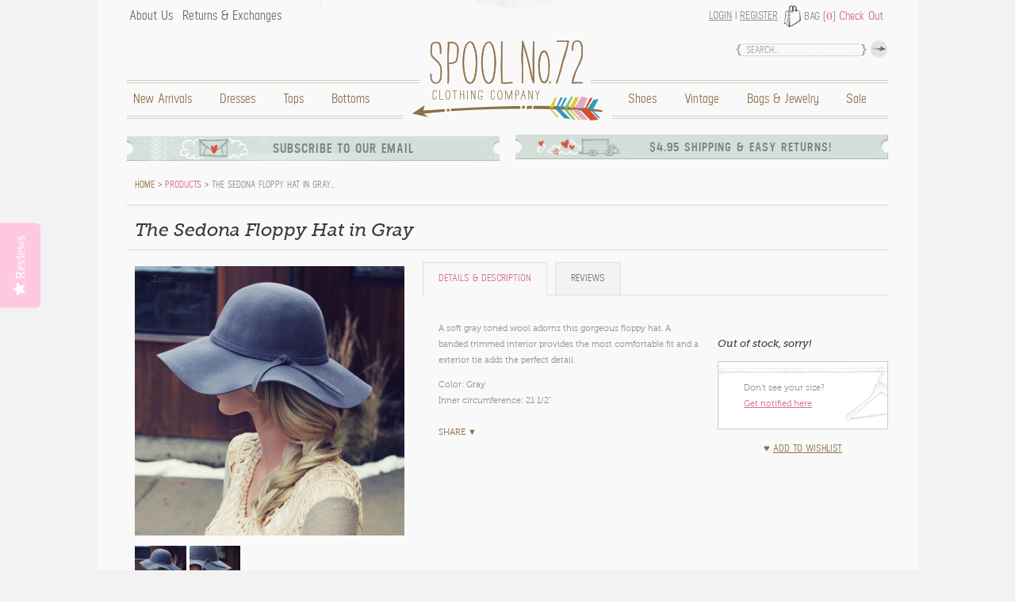

--- FILE ---
content_type: text/css
request_url: https://spool72.com/cdn/shop/t/4/assets/spool72.styles.scss.css?v=10599204934133030641761071246
body_size: 9781
content:
@charset "UTF-8";@import"//hello.myfonts.net/count/264d41";@import"//hello.myfonts.net/count/265497";@import"//hello.myfonts.net/count/2654e3";@font-face{font-family:SusaRegular;src:url(264D41_0_0.eot);src:url(264D41_0_0.eot?#iefix) format("embedded-opentype"),url(264D41_0_0.woff) format("woff"),url(264D41_0_0.ttf) format("truetype")}@font-face{font-family:Neusa-Medium;src:url(264D41_1_0.eot);src:url(264D41_1_0.eot?#iefix) format("embedded-opentype"),url(264D41_1_0.woff) format("woff"),url(264D41_1_0.ttf) format("truetype")}@font-face{font-family:Neusa-SemiBold;src:url(2654E3_0_0.eot);src:url(2654E3_0_0.eot?#iefix) format("embedded-opentype"),url(2654E3_0_0.woff) format("woff"),url(2654E3_0_0.ttf) format("truetype")}@font-face{font-family:Neusa-Bold;src:url(265497_0_0.eot);src:url(265497_0_0.eot?#iefix) format("embedded-opentype"),url(265497_0_0.woff) format("woff"),url(265497_0_0.ttf) format("truetype")}@font-face{font-family:SSSocialRegular;src:url(ss-social-regular.eot);src:url(ss-social-regular.eot?#iefix) format("embedded-opentype"),url(ss-social-regular.woff) format("woff"),url(ss-social-regular.ttf) format("truetype"),url(ss-social-regular.svg#SSSocialRegular) format("svg");font-weight:400;font-style:normal}html:hover [class^=ss-]{-ms-zoom:1}.ss-icon,.ss-icon.ss-social-regular,[class^=ss-]:before,[class*=" ss-"]:before,[class^=ss-].ss-social-regular:before,[class*=" ss-"].ss-social-regular:before,[class^=ss-].right:after,[class*=" ss-"].right:after,[class^=ss-].ss-social-regular.right:after,[class*=" ss-"].ss-social-regular.right:after{font-family:SSSocialRegular;font-style:normal;font-weight:400;text-decoration:none;text-rendering:optimizeLegibility;white-space:nowrap;-moz-font-feature-settings:"liga=1";-moz-font-feature-settings:"liga";-ms-font-feature-settings:"liga" 1;-o-font-feature-settings:"liga";font-feature-settings:"liga";-webkit-font-smoothing:antialiased}[class^=ss-].right:before,[class*=" ss-"].right:before{display:none;content:""}.ss-facebook:before,.ss-facebook.right:after{content:"\f610"}.ss-twitter:before,.ss-twitter.right:after{content:"\f611"}.ss-linkedin:before,.ss-linkedin.right:after{content:"\f612"}.ss-googleplus:before,.ss-googleplus.right:after{content:"\f613"}.ss-appdotnet:before,.ss-appdotnet.right:after{content:"\f614"}.ss-zerply:before,.ss-zerply.right:after{content:"\f615"}.ss-reddit:before,.ss-reddit.right:after{content:"\f616"}.ss-steam:before,.ss-steam.right:after{content:"\f617"}.ss-tumblr:before,.ss-tumblr.right:after{content:"\f620"}.ss-wordpress:before,.ss-wordpress.right:after{content:"\f621"}.ss-blogger:before,.ss-blogger.right:after{content:"\f622"}.ss-posterous:before,.ss-posterous.right:after{content:"\f623"}.ss-quora:before,.ss-quora.right:after{content:"\f624"}.ss-youtube:before,.ss-youtube.right:after{content:"\f630"}.ss-vimeo:before,.ss-vimeo.right:after{content:"\f631"}.ss-vine:before,.ss-vine.right:after{content:"\f633"}.ss-letterboxd:before,.ss-letterboxd.right:after{content:"\f632"}.ss-flickr:before,.ss-flickr.right:after{content:"\f640"}.ss-instagram:before,.ss-instagram.right:after{content:"\f641"}.ss-500px:before,.ss-500px.right:after{content:"\f642"}.ss-etsy:before,.ss-etsy.right:after{content:"\f682"}.ss-pinterest:before,.ss-pinterest.right:after{content:"\f650"}.ss-svpply:before,.ss-svpply.right:after{content:"\f651"}.ss-readmill:before,.ss-readmill.right:after{content:"\f652"}.ss-dropbox:before,.ss-dropbox.right:after{content:"\f653"}.ss-pinboard:before,.ss-pinboard.right:after{content:"\f654"}.ss-delicious:before,.ss-delicious.right:after{content:"\f655"}.ss-dribbble:before,.ss-dribbble.right:after{content:"\f660"}.ss-behance:before,.ss-behance.right:after{content:"\f661"}.ss-github:before,.ss-github.right:after{content:"\f670"}.ss-octocat:before,.ss-octocat.right:after{content:"\f671"}.ss-stackoverflow:before,.ss-stackoverflow.right:after{content:"\f672"}.ss-paypal:before,.ss-paypal.right:after{content:"\f680"}.ss-kickstarter:before,.ss-kickstarter.right:after{content:"\f681"}.ss-foursquare:before,.ss-foursquare.right:after{content:"\f690"}.ss-yelp:before,.ss-yelp.right:after{content:"\f691"}.ss-skype:before,.ss-skype.right:after{content:"\f6a0"}.ss-rdio:before,.ss-rdio.right:after{content:"\f6b0"}.ss-spotify:before,.ss-spotify.right:after{content:"\f6b1"}.ss-lastfm:before,.ss-lastfm.right:after{content:"\f6b2"}.ss-soundcloud:before,.ss-soundcloud.right:after{content:"\f6b3"}.ss-link:before,.ss-link.right:after{content:"\f517"}.ss-phone:before,.ss-phone.right:after{content:"\f4de"}.ss-mail:before,.ss-mail.right:after{content:"\2709"}.ss-like:before,.ss-like.right:after{content:"\f44d"}.ss-rss:before,.ss-rss.right:after{content:"\e310"}.ss-share:before,.ss-share.right:after{content:"\f601"}.ss-apple:before,.ss-apple.right:after{content:"\f8ff"}.ss-microsoft:before,.ss-microsoft.right:after{content:"\f6f1"}.ss-windows:before,.ss-windows.right:after{content:"\f6f2"}.ss-android:before,.ss-android.right:after{content:"\f6f3"}.ss-blackberry:before,.ss-blackberry.right:after{content:"\f6f4"}.ss-fivehundredpx:before,.ss-fivehundredpx.right:after{content:"\f642"}article,aside,details,figcaption,figure,footer,header,hgroup,nav,section{display:block}audio[controls],canvas,video{display:inline-block;*display: inline;*zoom: 1}html{font-size:100%;overflow-y:scroll;-webkit-tap-highlight-color:rgba(0,0,0,0);-webkit-text-size-adjust:100%;-ms-text-size-adjust:100%}body{margin:0;font-size:11px;line-height:1.818182}body,button,input,select,textarea{font-family:"Museo W01 300",Helvetica Neue,Helvetica,Arial,sans-serif;color:#8f908f}::-moz-selection{background:#df6cc3;color:#fff;text-shadow:none}::selection{background:#df6cc3;color:#fff;text-shadow:none}a{color:#8d7047}a:hover{color:#d46c98}a:focus{outline:thin dotted}a:hover,a:active{outline:0}abbr[title]{border-bottom:1px dotted}b,strong{font-weight:400;font-family:"Museo Slab W01 500","Museo W01 300",Helvetica Neue,Helvetica,Arial,sans-serif}blockquote{margin:1em 40px}dfn{font-style:italic}hr{display:block;height:1px;border:0;border-top:1px solid #ccc;margin:1em 0;padding:0}ins{background:#ff9;color:#000;text-decoration:none}mark{background:#ff0;color:#000;font-style:italic;font-weight:700}pre,code,kbd,samp{font-family:monospace,monospace;_font-family:"courier new",monospace;font-size:1em}pre{white-space:pre;white-space:pre-wrap;word-wrap:break-word}q{quotes:none}q:before,q:after{content:"";content:none}small{font-size:85%}sub,sup{font-size:75%;line-height:0;position:relative;vertical-align:baseline}sup{top:-.5em}sub{bottom:-.25em}ul,ol,dl{margin:0;padding:0;list-style:none}ul li,ol li{list-style:none}dd,dt{margin:0;padding:0}img{border:0;-ms-interpolation-mode:bicubic;vertical-align:bottom}svg:not(:root){overflow:hidden}figure{margin:0}form{margin:0}fieldset{border:0;margin:0;padding:0}legend{border:0;*margin-left: -7px;padding:0}label{cursor:pointer;font-weight:400}button,input,select,textarea{font-size:100%;margin:0;vertical-align:baseline;*vertical-align: middle}button,input{line-height:normal;*overflow: visible}button,input[type=button],input[type=reset],input[type=submit]{cursor:pointer;-webkit-appearance:button}input[type=checkbox],input[type=radio]{box-sizing:border-box}input[type=search]{-moz-box-sizing:content-box;-webkit-box-sizing:content-box;box-sizing:content-box}button::-moz-focus-inner,input::-moz-focus-inner{border:0;padding:0}textarea{overflow:auto;vertical-align:top}input:invalid,textarea:invalid{background-color:#f0dddd;text-transform:uppercase;font-size:12px}::-webkit-input-placeholder{color:#a2a2a2;text-transform:uppercase;font-size:12px}:-moz-placeholder{color:#a2a2a2;text-transform:uppercase;font-size:12px}::-moz-placeholder{color:#a2a2a2;text-transform:uppercase;font-size:12px}:-ms-input-placeholder{color:#a2a2a2;text-transform:uppercase;font-size:12px}table{text-align:center;width:100%;border:1px solid #e9e9e9;font-size:1.18182em;line-height:1.53846em;background:#f9f9f9;border-collapse:collapse;border-spacing:0}th,td{padding:.5em}th{border:1px solid #e9e9e9;background:#eff3f4;font-family:Neusa-Medium,Helvetica Neue,Helvetica,Arial,sans-serif;text-transform:uppercase;font-weight:400}td{border:1px solid #e9e9e9;background:#fff}tbody th{text-align:right}html,body{height:100%;background:#f2f2f2;width:100%;min-width:320px;text-align:center}.wrapper,.container{background:#f9f9f9;width:90%;max-width:960px;padding:0 3%;margin:0 auto}.wrapper{min-height:100%;height:auto!important;margin:0 auto -296px;background:#f9f9f9 url(//spool72.com/cdn/shop/t/4/assets/bg_top-texture.png?v=27299894653020191791465281792) top center no-repeat;background-size:472px auto}footer,.push{height:510px}nav li,footer li{font-family:Neusa-Medium,Helvetica Neue,Helvetica,Arial,sans-serif;text-transform:uppercase;font-size:1.272727em;line-height:1.428571em;padding:.357143em 5px;display:inline-block;*display: inline;zoom:1}nav .menu a,footer .menu a{display:block;padding:.357143em 5px;text-decoration:none;color:#8d7047}footer .menu li{display:block}nav{margin-top:38px}nav p{margin:0;padding:2em 0 0;text-align:center}nav p a{margin:0 auto}nav .menu{display:none;background:#000000d9;height:100%;left:0;margin-top:38px;padding-top:6.3em;padding-bottom:2em;position:absolute;text-align:center;top:0;width:100%;z-index:99}nav .menu li{display:block;left:0;padding:0 0 0 80px;position:relative;text-align:left;top:0;width:auto}nav .menu a{background:#e1abc3;color:#fff;font-size:1.2em;padding:.5em 1.25em;text-decoration:none;text-transform:capitalize}#link_to_main{height:38px;left:0;padding:0;position:absolute}#link_to_main a{display:block;width:80px;height:100%;background:url(//spool72.com/cdn/shop/t/4/assets/bg_nav-burger.png?v=75394490874990661681465281792) no-repeat scroll center center/25px auto}.link_to_home{background:url(//spool72.com/cdn/shop/t/4/assets/spool72.png?v=126997223243756514691465281810) no-repeat 0 0!important;padding:0!important;display:block;width:274px;height:101px}.utility{background:#d6a2b8;position:absolute;top:0;left:0;width:100%;z-index:999}.account{color:#fff;display:none;left:0;line-height:1.2em;overflow:hidden;padding-bottom:0;padding-left:80px;padding-top:0;position:absolute;right:0;text-align:left;top:38px;z-index:99999}.account span{display:none}.account a{background:#d298b1;border-bottom:1px solid #e1abc3;color:#fadbe9;display:block;font-size:1.2em;padding:.53em 1.25em;text-decoration:none;text-transform:none;width:100%}.cart{background:url(//spool72.com/cdn/shop/t/4/assets/bg_bag-mobile.png?v=5074690305996157941465281792) no-repeat right center;background-size:26px 25px;color:transparent;float:right;margin-right:20px;overflow:hidden;padding-right:1.5em;line-height:2em}.cart a{text-decoration:none;text-transform:none}.cart a:hover{color:#fff}.cart>*{float:right}.check-out{font-family:"BodoniTwelveITCW01-Book 731162"}.count{font-family:"Museo Slab W01 500";background:#d84022;border-radius:50%;color:#fff;display:inline-block;height:2em;line-height:2em;text-decoration:none;width:2em}.check-out{padding:0 1em;color:#fff;text-decoration:none}.search-form,.search-form input[type=text],.email-form,.email-form input[type=email]{-moz-box-sizing:border-box;-webkit-box-sizing:border-box;box-sizing:border-box}.search-form,.email-form{line-height:16px;width:100%;position:relative;padding:0 36px 0 9px;background:url(//spool72.com/cdn/shop/t/4/assets/bg_input.png?v=50478745300805827711463098341) no-repeat top left;margin-top:1.818182em}.search-form{display:none;background:#fff;height:38px;left:80px;margin-top:0;padding-left:2em;position:absolute;z-index:999;right:0;text-align:left;top:0;width:auto}.email-form{margin-top:0}.email-sign-up{margin-left:.5em}.email-sign-up label,.namechanger label{font-family:Neusa-Medium,Helvetica Neue,Helvetica,Arial,sans-serif;text-transform:uppercase;cursor:pointer;display:block;font-size:13px;font-weight:400;margin-bottom:-7px;padding:0 2.5em 0 4px;background-color:transparent!important}.email-form input[type=email],#wishlistname{text-transform:none;color:#5690c9;font-size:14px;font-family:Neusa-Medium,Helvetica Neue,Helvetica,Arial,sans-serif;width:100%;height:16px;line-height:16px;margin:5px 0;padding:0 0 0 4px;border:1px dotted #a5b7b7;border-width:1px 0;background:transparent}#search-submit,.email-form input[type=image]{position:absolute;top:0;right:0;z-index:1}#search-field{font-size:16px;height:38px;line-height:38px;margin:0;padding:0 0 0 30px;text-transform:none;width:100%;border:0 none}#search-submit{left:2em;margin-top:-8px;right:auto;top:50%;width:16px}.content>.email-sign-up{padding-bottom:10%}.content>.email-sign-up h2,.content>.email-sign-up label{text-transform:none;color:#000;font-family:Georgia,serif;font-style:italic}.content>.email-sign-up label{color:#319abb}.mailchimp-embed-form{position:relative}.mailchimp-embed-form .email-form+div{background:#f9f9f9;font-size:10px;left:0;line-height:14px;padding:1em 0;position:absolute;text-align:left;text-transform:none;top:0;z-index:1}.ad-blocks .mailchimp-embed-form .email-form+div{background:#fff;padding:0}h1,h2,h3,h4,h5,h6,dt{font-family:MuseoSlabW01-500Italic,Helvetica Neue,Helvetica,Arial,sans-serif;font-weight:400;color:#3c3c3c}h1{font-size:2.090909em;line-height:.869565em;margin:.434783em 0 0;padding:0 0 .652173em;border-bottom:1px solid #ddd}h2{font-size:1.272727em;line-height:1.428571em}header>a{display:block}#front-boxes{margin:1.818182em 0 3.636364em}#front-boxes figure{background:#fff;overflow:hidden;position:relative;box-shadow:0 0 2px #00000040;margin-bottom:1.818182em}#front-boxes figure>a{text-decoration:none;display:block;overflow:hidden}#front-boxes img{width:100%}#front-boxes #three.three-up{margin-right:0}#front-boxes figcaption a{text-transform:uppercase;letter-spacing:1px;text-decoration:none;color:#b79a20;font-family:Neusa-Medium,Helvetica Neue,Helvetica,Arial,sans-serif;display:block;opacity:0;padding-bottom:0;text-align:center;background:url(//spool72.com/cdn/shop/t/4/assets/bg_dots.png?v=56149081411613040871463098338) no-repeat center 14px}#front-boxes figcaption a:after{content:url(//spool72.com/cdn/shop/t/4/assets/call-to-action.png?v=143053778189720962171465281796);padding-left:5px}.flex-caption,#front-boxes figcaption{-webkit-transition:all .3s ease-out;-moz-transition:all .3s ease-out;-o-transition:all .3s ease-out;transition:all .3s ease-out}#front-boxes figcaption a{padding-top:.769231em;display:block;-webkit-transition:all .3s cubic-bezier(1,0,0,1);-moz-transition:all .3s cubic-bezier(1,0,0,1);-ms-transition:all .3s cubic-bezier(1,0,0,1);-o-transition:all .3s cubic-bezier(1,0,0,1);transition:all .3s cubic-bezier(1,0,0,1)}.flex-caption,#front-boxes figcaption{text-shadow:1px 1px 1px rgba(255,255,255,.5);font-family:MuseoSlabW01-300Italic,Helvetica Neue,Helvetica,Arial,sans-serif;color:#6f7d8e;margin:0;width:96%;padding:.769231em 2%;position:absolute;display:block;left:0;bottom:-50px;background:#fff;background:#ffffffbf;text-align:left;font-size:1.181818em;line-height:1.538462em}#front-boxes figcaption{padding-top:0}.flex-caption{padding:0 2%;font-size:1em}.flex-caption a{text-shadow:none;padding:0 45px;background:url(//spool72.com/cdn/shop/t/4/assets/call-to-action.png?v=143053778189720962171465281796) no-repeat right center;text-transform:uppercase;text-decoration:none;text-align:right;position:absolute;top:0;left:0;right:2%;font-family:Neusa-Medium,Helvetica Neue,Helvetica,Arial,sans-serif;color:#8d7047;font-size:1.076923em;line-height:1.428571em}.flex-caption a:hover{color:#b29875}.flexslider .flex-caption{opacity:1;bottom:0}#front-boxes figcaption,#front-boxes a,#front-boxes figcaption a{opacity:1;bottom:0}#stream{position:relative;background:#fff;padding:5px}#stream .insta-tape{position:absolute;top:0;left:0;width:100%}#stream .insta-tape .left{background:transparent url(//spool72.com/cdn/shop/t/4/assets/bg_instafeed-left.png?v=114838671005575386281465281792) no-repeat scroll 0 0;background-size:136px 42px;left:-2px;position:absolute;top:-6px;width:136px;height:42px}#stream .insta-tape .right{background:transparent url(//spool72.com/cdn/shop/t/4/assets/bg_instafeed-right.png?v=162436317829666411321465281792) no-repeat scroll 0 0;background-size:149px 42px;position:absolute;right:-15px;top:-7px;width:149px;height:42px}#stream .frame{display:block;border:3px solid #b2e3e7;padding:.5em 1%;text-align:center}#stream h2{display:inline-block;font-family:"Museo W01 300";font-size:1.5em;margin:1.5em 0 0}#stream h2 span{display:block;text-decoration:none;padding:.125em .675em;color:#746369}#stream h2 a{color:#746369;text-decoration:none}#stream li{margin:0 5px}.flex-viewport{margin:1.5em 0}.instagraphic{width:100%}footer.container{background:#f9f9f9 url(//spool72.com/cdn/shop/t/4/assets/bg_footer-centered.png?v=86796454967121612761465281792) no-repeat bottom center}footer .menu{text-align:center;padding-bottom:50px}footer .menu a:hover{color:#b29875}.social-links{border-top:1px solid #d6cbbd;padding:1.818182em 0}.social-links li{padding:0}.social-links li>a{background:url(//spool72.com/cdn/shop/t/4/assets/bg_social.png?v=173698299065128282501465281915) no-repeat 0 0;color:#f9f9f9;display:inline-block;font-size:14px;height:35px;line-height:40px;padding:0;text-align:center;text-decoration:none;width:35px;text-shadow:0 0 5px rgba(255,255,255,.75)}.social-links li.instagram a{background-position:-38px 0}.social-links li.pinterest a{background-position:-77px 0}.social-links li.tumblr a{background-position:-112px 0}.social-links li.twitter a{background-position:-150px 0}.social-links li a:hover{text-shadow:1px 1px 1px rgba(0,0,0,.1)}.ad-blocks{margin-top:1.818182em}.ad-blocks dl{position:relative;width:49%;float:left;margin:0 1% 0 0}.ad-blocks dt{font-size:12px;line-height:1.4em;letter-spacing:1px;text-transform:uppercase;font-family:Neusa-SemiBold,Helvetica Neue,Helvetica,Arial,sans-serif}.ad-blocks dt a{text-decoration:none;display:block;padding:3% 18% 25%;color:#788680;text-shadow:1px 1px 1px rgba(255,255,255,.15)}.no-touch .ad-blocks dt a:hover{color:#fff;text-shadow:none}.ad-blocks dd{z-index:9;border:1px solid #D8DDDA;box-shadow:0 2px 3px #00000026;text-align:left;display:none;width:204%;padding:3% 6% 3% 100%;-moz-box-sizing:border-box;-webkit-box-sizing:border-box;box-sizing:border-box}.ad-blocks dd#ad1{background:url(//spool72.com/cdn/shop/t/4/assets/bg_postage-stamp-mail.png?v=107474898868799549041465281792) no-repeat 9% 0 #fff}.ad-blocks dd#ad2{background:url(//spool72.com/cdn/shop/t/4/assets/bg_postage-stamp-box.png?v=25424332989273411021465281792) no-repeat 9% 0 #fff}.no-touch .ad-blocks dd{position:absolute}.ad-blocks .email-subscribe dt{background:url(//spool72.com/cdn/shop/t/4/assets/bg_email-subscribe_mobile.png?v=27035709261769079671465281793) no-repeat 0 100%;background-size:100%}.ad-blocks .email-subscribe dd{z-index:99}.ad-blocks .shipping-info{float:right;margin:0 0 0 1%}.ad-blocks .shipping-info dt{background:url(//spool72.com/cdn/shop/t/4/assets/bg_shipping_mobile.png?v=16973538400698190481465281793) no-repeat 0 100%;background-size:100%}.ad-blocks .shipping-info dd{margin-left:-104%}.topper{position:relative;border-bottom:1px solid #dddddd;text-align:left;padding:1.818182em 10px 1.3636365em}.breadcrumb,.pagination{float:left;font-size:1.090909em;line-height:1.666667em;font-family:Neusa-Medium,Helvetica Neue,Helvetica,Arial,sans-serif;text-transform:uppercase}.breadcrumb a{color:#8d7047;text-decoration:none}.breadcrumb a:hover,.breadcrumb span:last-child a{color:#d46c98}.breadcrumb span:last-child a{cursor:default}.breadcrumb div{float:right}#product .breadcrumb span:last-child a{cursor:pointer}#customers .breadcrumb{width:100%}#customers .breadcrumb div{float:right}.pagination{float:right;color:#5b5a5a}.pagination a{text-decoration:none;font-size:13px}.pagination .current{color:#d46c98;text-decoration:underline;font-size:13px}.pagination .next,.pagination .prev{margin-top:-4px;vertical-align:middle;display:inline-block;*display: inline;zoom:1;width:22px;height:20px;background:url(//spool72.com/cdn/shop/t/4/assets/buttons_pagination.png?v=75354045557608629621463098352) no-repeat 0 0}.pagination .next{background-position:100% 0;margin-left:5px}.pagination .next:hover{background-position:100% -20px}.pagination .next.disabled{background-position:100% -40px}.pagination .prev{margin-right:5px}.pagination .prev:hover{background-position:0 -20px}.pagination .prev.disabled{background-position:0 -40px}.page-count,.view-all{border-right:1px dotted #BEBBB7;margin:0 10px;padding:6px 10px 5px}.page-count{margin-right:0}.view-all{margin-left:0}.pagination>*{display:none}.pagination .prev,.pagination .next{display:inline-block;*display: inline;zoom:1}.content>.pagination{margin-bottom:5.454546em;float:none;text-align:center}#collection h1 img{width:100%}.thematrix{padding-bottom:3.636364em;text-align:left;border-top:2px solid #f0f0f0}.thematrix figure{position:relative;text-align:center;font-size:1.181818em;line-height:1.538462em;background:transparent;box-shadow:none;display:inline-block;*display: inline;zoom:1;width:98%;padding:0;margin:1.818182em 1% 0}.thematrix figure>a{display:block}.thematrix figure img{width:100%}.thematrix figure.promo{position:relative;background:transparent;box-shadow:none}.thematrix figure:not(.promo) img{vertical-align:top}.thematrix figcaption a{position:relative;color:#a7a7a7;text-decoration:none;display:block;padding:0}.thematrix figcaption a span{display:block}.thematrix figcaption .title{padding:.45455em 1% 1.13636em;font-family:Neusa-Medium,Helvetica Neue,Helvetica,Arial,sans-serif;background:url(//spool72.com/cdn/shop/t/4/assets/call-to-action_long.png?v=147488892384386475961465281797) no-repeat center 29px}.thematrix figcaption .price{padding:0}.thematrix figcaption .title{color:#8d7047;background-position:center bottom}.thematrix .quick-view{cursor:pointer;color:#fff;background:#c5cac9 url(//spool72.com/cdn/shop/t/4/assets/bg_quick-view.png?v=14764929149750407431463098345) no-repeat 50% 50%;background-color:#c5cac99f;padding:0;margin-top:-20px}.thematrix .quick-view:hover{background-color:#fec9e0;background-image:none}.thematrix .quick-view:hover span{visibility:visible}.thematrix .quick-view span{visibility:hidden}.ribbon{left:12px;position:absolute;top:-5px}.ribbon img{width:auto}.gift-banner a{background:#fff;box-shadow:0 0 2px #00000040;display:block;margin-bottom:3.63636em;padding:1.5%}.gift-banner img{width:100%}#popups,.popup{display:none}#popups{background-color:#fff;background-color:#fffc;bottom:0;height:100%;left:0;position:fixed;right:0;top:0;width:100%;z-index:10000}.frame{display:table-cell;text-align:center;vertical-align:middle}.popup{position:relative;background:#fff;width:100%;margin:0 auto}.close{cursor:pointer;display:block;position:absolute;top:-20px;right:-20px;width:44px;height:44px;background:url(//spool72.com/cdn/shop/t/4/assets/buttons_close.png?v=22231430307128947881465281795) no-repeat 0 0}.close:hover{background-position:bottom left}.more{display:block;margin:.909091em 0;width:100%;text-align:right;color:#d46c98;font-family:SusaRegular;font-size:167%}.more:hover{text-decoration:none}article{position:relative;text-align:left;margin-bottom:1.818182em;padding:.909091em 0 0;border-top:2px solid #f0f0f0}#product h1{margin-bottom:.869565em;padding:0 10px .652173em}#product .images{margin:0 10px}.images a>img,.images .featured{width:100%!important;height:auto!important}.images li{display:inline-block;*display: inline;zoom:1;width:19%;margin:2% 1.2% 0 0}.images .last{margin-right:0}.MagicThumb-expanded,.MagicThumb-expanded>div{overflow:visible!important}.MagicThumb-buttons{top:-44px!important;left:auto!important;right:-44px!important;width:44px!important;height:44px!important}.MagicThumb-buttons a{width:44px!important;height:44px!important}#product .description{margin-top:1.818182em}.description .etabs{border-bottom:1px solid #dddede}.description .tab{font-size:1.181818em;line-height:1.538462em;font-family:Neusa-Medium,Helvetica Neue,Helvetica,Arial,sans-serif;text-transform:uppercase}.description .tab span{display:none}.description .tab a{border:1px solid #dddede;border-bottom:0 none;margin-right:10px;display:block;float:left;padding:.769231em 19px;background:#f2f3f3;color:#767676;text-decoration:none}.description .tab a:hover,.description .tab a.active{background:#fff;color:#d46c98}.description .tab a.active{border-bottom:1px solid #F9F9F9;margin-bottom:-1px;background:#f9f9f9;cursor:default}.description .tab-container>div{padding:1.818182em 10px}.description table{width:90%}.sharing{margin:0 20px 1.818182em}.addthis_button_pinterest_pinit{width:40px!important}.addthis_button_compact{text-transform:uppercase;text-decoration:none}.call-to-action form{width:100%}.call-to-action>i{display:block;position:relative;border-bottom:1px solid #c9c9c9}i .price,.sale-discount{float:left;width:50%;display:block;font-style:normal;font-weight:400;font-size:2.090909em;line-height:.869565em;padding:0 0 13px;color:#3c3c3c}i .price sup{top:-.326087em;font-size:.652174em}i .price sup.currency{font-family:"Museo Slab W01 500"}.sale-discount,.sale-alert{text-align:right;color:#a7a7a7;position:absolute;bottom:0;right:0;border:0 none;padding-bottom:34px}.percentage,.sale-alert,.shipping-call-out{color:#da4c30}.sale-alert{text-align:left;position:relative}.call-to-action .price{font-family:"Museo Slab W01 700"}.call-to-action .sale-discount{font-family:Arial,Helvetica Neue,Helvetica,sans-serif}.call-to-action .compare-at-price,.call-to-action .percentage{font-size:12px;font-weight:700}#featured-products .sale-discount{width:100%;padding-bottom:0;font-size:100%;line-height:1.53846em}#featured-products .compare-at-price,#featured-products .percentage{display:block;width:45%}#featured-products .compare-at-price{float:left;text-align:left;padding-left:5%}#featured-products .percentage{float:right;text-align:right;padding-right:5%}#featured-products .icon-heart{display:inline}.product-variants{padding:0 0 1em}.product-variants h2{margin:.5em 0 .25em;color:#767676;font-size:13px;text-transform:uppercase;font-family:Neusa-Medium,Helvetica Neue,Helvetica,Arial,sans-serif}.availability-preview,.label{padding-left:4px;float:left}.availability-preview{padding-left:0;color:#8f908f;margin-left:.5em;font-size:11px;text-transform:none;font-family:"Museo W01 300",Helvetica Neue,Helvetica,Arial,sans-serif}.size-chart-link{padding-right:4px;text-transform:none;float:right;font-size:11px;text-decoration:underline;color:#ffa3c2;font-family:Arial,Helvetica Neue,Helvetica,sans-serif;cursor:pointer!important}.size-chart-link:hover{text-decoration:none}.custom-checkbox{position:relative;display:block;float:left;width:32%;height:42px;margin-right:2%}.custom-checkbox.last{margin-right:0}.custom-checkbox input{position:absolute;top:5px;left:5px;opacity:0;width:88%;height:83%}.custom-checkbox label{text-shadow:0 1px 1px rgba(255,255,255,.5);display:block;position:absolute;top:0;right:0;bottom:0;left:0;z-index:2;border:1px solid #F9F9F9;background:#f9f9f9!important;padding:3px}.custom-checkbox label span{display:block;width:100%;height:100%;background:#e9e9e9;line-height:36px;text-align:center}.no-touch .custom-checkbox label.hover,.no-touch .custom-checkbox label:hover{text-shadow:none;border-color:#fec9e0;color:#fff}.custom-checkbox label.checked,.custom-checkbox input:checked+label,.no-touch .custom-checkbox label.checked.hover,.no-touch .custom-checkbox input:checked:hover+label{color:#d46c98;border:1px solid #fec9e0!important}.custom-checkbox label.checked span,.custom-checkbox input:checked+label span{color:#d46c98;background:#fff}.custom-checkbox label.disabled,.custom-checkbox input:disabled+label{text-shadow:none;color:#ccc;border-color:#f9f9f9;cursor:default!important;background:#f9f9f9!important}.bagit>div{color:#767676;text-transform:uppercase;text-align:center;font-family:Neusa-Medium,Helvetica Neue,Helvetica,Arial,sans-serif;font-size:1.181818em;line-height:1.538462em}.bagit>div span{text-decoration:underline}.bagit h3{margin:0}.outofstock{background:#fff url(//spool72.com/cdn/shop/t/4/assets/bg_oos-hanger.png?v=143081006359012631731465281792) no-repeat 0 .5em;background-size:100% auto;border:1px solid #c9c9c9;padding:4em 0 4em 15%}.outofstock a{display:block;color:#d46c98}.popup .outofstock{display:none}.gift-card-other-property{margin-top:6px}.wishing{margin-top:1em}.wishlistadd{text-decoration:none}#directededge-blocks h3{font-family:"Museo W01 300",Helvetica Neue,Helvetica,Arial,sans-serif;font-size:100%;color:#8f908f;margin-bottom:0}#page article h1{text-align:center}#page article .textile{padding:0 10px}#page article .embed{padding:4% 0}#page article ul li,#page article ol li{list-style:outside circle;margin-left:20px}#page article ol li{list-style:outside lower-alpha}#page article ol li li{list-style-type:lower-roman}#page #our-story .textile img,#page #a-special-black-friday-surprise .textile img{margin:1em 0 2em;width:100%}#page #our-story h1,#page #a-special-black-friday-surprise h1{text-align:center}#page hr{clear:both;margin:1.818182em 0!important;height:7px;border:1px solid #d5d5d5;border-left:0 none;border-right:0 none}#page .textile>ul{margin-top:5.68181875em}#page .knowledge{float:right;padding:1.818182em 5%}#page article section{border-bottom:1px solid #ccc;padding-bottom:2.727273em;margin-bottom:2.727273em}#page section>a{display:block;float:right}.contact-form input[type=text],.contact-form input[type=email],.contact-form input[type=password],.contact-form textarea{-moz-box-sizing:border-box;-webkit-box-sizing:border-box;box-sizing:border-box;border:1px solid #ddd;padding:5px;width:100%;margin-bottom:.909091em;box-shadow:inset 0 0 2px #0000001a}#cart table{width:100%;text-align:center}#cart table .even{background:#fff}#cart .pic a{display:block;width:100px;margin:10px}#cart th.pic,#cart th.name{color:#eff3f4}#cart .qty{text-align:center}#cart .sub{text-align:right}#cart .sub span{padding-right:20px}#cart input[type=number]{width:3em;text-align:center}#complete{text-align:right;padding-right:20px}#complete .awesome{padding:10px 15px!important;margin-right:-15px!important}#complete .or{padding-right:15px}.switch-candy{margin:3em auto 0}.switch-candy a{background-color:#d46c98;border:1px solid #d46c98;border-radius:5px 0 0 5px;box-shadow:none}#template{text-align:center;padding-bottom:5.68181875em}#template form>div{margin:1em auto}#template input[type=text],#template input[type=email],#template input[type=password]{text-align:center;padding:5px 10px 0;margin:0 auto}tfoot .label{float:none;text-align:right}.large_form{padding-bottom:6px}.errors{color:#da4d31}.errors a{display:block;color:#da4d31}.quantity-notification{position:absolute}.invisible-product{display:none!important;visibility:hidden}#app .thematrix{border:0 none}.additional-checkout-buttons{background:url(//spool72.com/cdn/shop/t/4/assets/checkout-paypal-btn.png?v=126105160519100954911465281797) no-repeat scroll 50% 60%/82px 22px #0000;border:1px dashed #fec9e0;float:right;height:34px;margin:0 -15px 0 0;width:122px}.additional-checkout-buttons input{opacity:0!important}.formfixer{clear:both}.formfixer .search-form{display:inline-block;margin:0;position:relative;top:0}#biggie{color:#634231;font-size:15px}.offset30{margin:30px 0}#product .awesome,#collection .awesome,#popups .awesome{width:100%}#product .awesome:focus,#product .awesome:hover,#product .awesome:active{background-color:#d46c98!important;background-image:url(//spool72.com/cdn/shop/t/4/assets/bg_add-to-bag.png?v=96175179460791448231463098335)!important;background-repeat:no-repeat!important;background-position:50% 50%!important;color:transparent!important}.awesome{font-family:Arial,Helvetica Neue,Helvetica,sans-serif!important;background-color:#fec9e0!important;color:#fff!important;font-size:13px!important;padding:1em!important;border:0!important;cursor:pointer!important;font-style:normal!important;font-weight:400!important;line-height:1em!important;position:relative!important;text-align:center!important;text-decoration:none!important;text-transform:uppercase!important;margin-top:0!important;margin-bottom:0!important;display:-moz-inline-stack;display:inline-block;vertical-align:middle!important;*display: inline !important;position:relative;zoom:1;-moz-user-select:none;-webkit-tap-highlight-color:rgba(0,0,0,0);-webkit-user-select:none;-webkit-touch-callout:none}.awesome::selection{background:transparent}.awesome{outline:0}.awesome::-moz-focus-inner{border:none}.awesome:focus,.awesome:hover,.awesome:active{background-color:#d46c98!important;color:#fff!important}.awesome:disabled,.awesome.disabled{color:#fff!important;cursor:default!important}.awesome:disabled:hover,.awesome.disabled:hover{color:#fff!important;background:#d46c98!important}.flex-container a:active,.flexslider a:active,.flex-container a:focus,.flexslider a:focus{outline:none}.slides,.flex-control-nav,.flex-direction-nav{margin:0;padding:0;list-style:none}.flexslider{margin:0;padding:0}.flexslider .slides>li{display:none;-webkit-backface-visibility:hidden}.flexslider .slides img{width:100%;display:block}.flex-pauseplay span{text-transform:capitalize}.slides:after{content:" ";display:block;clear:both;visibility:hidden;line-height:0;height:0}html[xmlns] .slides{display:block}* html .slides{height:1%}.no-js .slides>li:first-child{display:block}.flexslider{margin:.909091em 0 0;position:relative;zoom:1}.flex-viewport{max-height:2000px;-webkit-transition:all 1s ease;-moz-transition:all 1s ease;transition:all 1s ease}.loading .flex-viewport{max-height:300px}.flexslider .slides{overflow:hidden;zoom:1}.flex-direction-nav{*height: 0}.flex-direction-nav a{opacity:.75;width:42px;height:38px;margin:-20px 0 0;display:block;background:url(//spool72.com/cdn/shop/t/4/assets/bg_direction_nav.png?v=44471991414315364921465281792) no-repeat 0 0;position:absolute;top:50%;z-index:10;cursor:pointer;text-indent:-9999px;-webkit-transition:all .3s ease}.flex-direction-nav .flex-next{background-position:100% 0;right:0}.flex-direction-nav .flex-prev{left:0}.flexslider:hover .flex-next,.flexslider:hover .flex-prev{opacity:.75}.flexslider:hover .flex-next:hover,.flexslider:hover .flex-prev:hover{opacity:1}.flex-direction-nav .flex-disabled{opacity:.3!important;filter:alpha(opacity=30);cursor:default}#gift_card article{text-align:center}#gift-card-code-outer{position:relative;background:url(//spool72.com/cdn/shop/t/4/assets/giftcard-bg.png?v=165522810800097133691465281805) no-repeat scroll center center;color:#919795;font-family:Neusa-Medium,Helvetica Neue,Helvetica,Arial,sans-serif;height:425px;letter-spacing:1px;text-transform:uppercase}#gift-card-code-outer h2{background:url(//spool72.com/cdn/shop/t/4/assets/giftcard-price.png?v=211583809763477411465281803) center center no-repeat;color:#d05c8b;font-size:28px;height:59px;left:0;line-height:59px;margin:0 auto;padding-left:50px;position:absolute;right:0;text-align:left;top:240px;width:89px}#gift-card-code-outer h2 span{font-family:"Modern No 20 W01 Roman",MuseoSlabW01-500Italic,Helvetica Neue,Helvetica,Arial,sans-serif;display:block;padding-top:2px;-webkit-transform:rotate(5deg);-moz-transform:rotate(5deg);-ms-transform:rotate(5deg);-o-transform:rotate(5deg);transform:rotate(5deg)}#gift-card-code-outer h2 sup{top:-.5em;font-size:60%}#gift-card-code-inner{font-size:1.5em;padding-top:85px}#gift-card-code-inner p{margin:0}#gift-card-code-inner strong{font-family:Felt Tip Woman W01 Reg,"Museo Slab W01 500","Museo W01 300",Helvetica Neue,Helvetica,Arial,sans-serif;color:#da4c30;text-transform:uppercase;display:inline-block;*display: inline;zoom:1}.disabled #gift-card-code-inner strong{text-decoration:line-through}.gift-card-actions{font-size:1.25em;position:absolute;bottom:0;left:0;width:100%}.gift-card-actions a{color:#284637;text-decoration:none}.gift-card-actions a:hover{text-decoration:underline}.modalHolder{display:none}.modalHolder .ycenter{display:table;position:fixed;top:0;left:0;bottom:0;right:0;width:100%;height:100%;z-index:10000;background-color:#2c2a2ad4;text-align:left}.modalHolder .xcenter{display:table-cell;vertical-align:middle;text-align:center}.modalHolder .xcenter>*{-moz-box-sizing:border-box;-webkit-box-sizing:border-box;box-sizing:border-box}.modalHolder .modal{position:relative;display:inline-block;*display: inline;zoom:1;background:#f9f9f9;border:1px solid #f9f9f9;margin:1em;padding:1em;box-shadow:0 0 2px #00000026}.modalHolder.modalize{display:block}#bis-wrapper .modal{background-image:url(//spool72.com/cdn/shop/t/4/assets/bg_bis-popup.jpg?v=78834438106586991191463098337);background-repeat:no-repeat;background-position:0 0;background-size:100% auto;margin:0 10px;max-width:600px;min-width:300px;padding:1em 2em 2em;width:90%;text-align:left}#bis-wrapper legend{font-family:MuseoSlabW01-300Italic,MuseoSlabW01-500Italic,Helvetica Neue,Helvetica,Arial,sans-serif;color:#8b9696;font-size:16px}#bis-wrapper .oos-product{display:block;margin-top:2.5em;color:#000;font-family:MuseoSlabW01-500Italic,Helvetica Neue,Helvetica,Arial,sans-serif;font-size:12px}#bis-wrapper fieldset>label{display:block;margin:1em 0 0}#bis-wrapper .email-form{max-width:70%}#bis-request-registered{display:none}.bis-response-wrapper{clear:both}.ir{background-color:transparent;border:0;overflow:hidden;*text-indent: -9999px}.ir:before{content:"";display:block;width:0;height:100%}.hidden,.mobilehide{display:none!important;visibility:hidden!important}.visuallyhidden{border:0;clip:rect(0 0 0 0);height:1px;margin:-1px;overflow:hidden;padding:0;position:absolute;width:1px}.visuallyhidden.focusable:active,.visuallyhidden.focusable:focus{clip:auto;height:auto;margin:0;overflow:visible;position:static;width:auto}.invisible{visibility:hidden}.clearfix:before,.clearfix:after{content:"";display:table}.clearfix:after{clear:both}.clearfix{zoom:1}@media only screen and (min-width: 480px){.account{display:block;float:left;line-height:2em;margin-left:80px;color:#fff;padding-left:0;padding-top:.357143em;position:relative;top:0}.account span{display:inline}.account a{color:inherit;background:transparent;border-bottom:0 none;display:inline;font-size:inherit;padding:0;text-decoration:underline;text-transform:uppercase}.ad-blocks dt{font-size:18px}.ad-blocks dt a{padding:3% 22% 25%}.ad-blocks dd{width:100%;padding:3% 6% 5% 40%}.ad-blocks .shipping-info dd{margin-left:0}nav li,footer li{padding-left:10px;padding-right:10px}nav .menu{padding-top:0}footer .menu li{display:inline-block;*display: inline;zoom:1}.wrapper{margin:0 auto -246px}footer,.push{height:246px}.flex-caption{padding:.769231em 2%;font-size:1.181818em}.flex-caption a{padding:.714286em 45px}.flex-direction-nav .flex-next{right:-15px}.flex-direction-nav .flex-prev{left:-15px}.flexslider:hover .flex-next{right:-19px}.flexslider:hover .flex-prev{left:-19px}#front-boxes figure{overflow:hidden;position:relative;float:left;width:32%;margin-right:2%;margin-bottom:0;box-shadow:0 0 2px #00000040}.thematrix figure{width:46%;margin-left:2%;margin-right:1.6%}.thematrix figure.promo img{margin-left:0;width:88%}#page .knowledge{background:#fff;margin:1.818182em 0 3.636364em;padding:1.818182em 5%}#page section ul,#page section dl{border:1px solid #dfdfdf;padding:1.818182em 10px}#page section .domestic,#faq section .international{width:50%;float:left}#page section .international{float:right}#page section .domestic{clear:left}#page section>a{display:none}#page #our-story .textile>*,#page #a-special-black-friday-surprise .textile>*{margin-left:40%}#page #our-story .textile img,#page #a-special-black-friday-surprise .textile img{float:left;margin:0 0 2em;width:36%}#page #our-story .textile p,#page #a-special-black-friday-surprise .textile p{padding-right:6%}#order_address>div{width:50%;float:left}#bis-wrapper legend{margin-top:1.25em}#bis-wrapper .oos-product{margin-top:2em;font-size:26px}#bis-wrapper img{float:left;margin:0 2em 2em 1em}#bis-wrapper fieldset{float:left}#bis-wrapper .email-form{max-width:none}}@media only screen and (min-width: 768px){.mobilehide{display:inline-block!important;visibility:visible!important}.desktophide{display:none!important;visibility:hidden!important}nav{margin-top:101px}nav .menu{display:block;position:inherit;margin-top:0;padding:50px 0 0;background:transparent;border-top:4px double #d6cbbd;border-bottom:4px double #d6cbbd}nav .menu li{display:inline-block;padding:.357143em 0}nav .menu li a{background:transparent;padding:.357143em 10px .357143em 5px;text-decoration:none;color:#8d7047}nav .menu li a:after{content:"+";color:#f9f9f9}nav .menu li.home{z-index:9;position:absolute;top:36px;left:50%;margin-left:-132px;padding:15px 0}nav .menu li.about-us,nav .menu li.returns-exchanges,nav .menu li.blog{position:absolute;top:6px;left:6px}nav .menu li.about-us a,nav .menu li.returns-exchanges a,nav .menu li.blog a{padding:0;color:#676666}nav .menu li.about-us a:hover,nav .menu li.returns-exchanges a:hover,nav .menu li.blog a:hover{background:transparent}nav .menu li.about-us a:hover:after,nav .menu li.returns-exchanges a:hover:after,nav .menu li.blog a:hover:after{color:#f9f9f9}nav .menu li.about-us{left:0}nav .menu li.returns-exchanges{left:7%}nav .menu a:hover,nav a:hover:after,nav .menu .active a,nav .menu .active a:after{background-color:#f9f7f8;background-image:-webkit-gradient(linear,left top,left bottom,from(#f9f7f8),to(#f9f3f7));background-image:-webkit-linear-gradient(top,#f9f7f8,#f9f3f7);background-image:-moz-linear-gradient(top,#f9f7f8,#f9f3f7);background-image:-o-linear-gradient(top,#f9f7f8,#f9f3f7);background-image:linear-gradient(to bottom,#f9f7f8,#f9f3f7);color:#d46c98}header{position:relative}.utility{top:6px;left:auto;right:6px;width:auto;background:transparent}.account{display:block;color:inherit;line-height:1.42857em}.account a:hover{text-decoration:none}li.cart{margin-left:8px;padding-left:25px;background:url(//spool72.com/cdn/shop/t/4/assets/bg_bag.png?v=134810029615460333541465281792) no-repeat left center;color:inherit;line-height:1em;margin-right:0;padding-right:0}li.cart a{color:#d46c98}li.cart a:hover,li.cart a:hover~a{color:#d46c98;text-decoration:underline}.count{font-family:"BodoniTwelveITCW01-Book 731162";background:transparent;display:inline;height:auto;line-height:1.428571em;width:auto;float:none}.check-out{font-size:116%;float:none;padding:0;font-family:inherit}.search-form{background:url(//spool72.com/cdn/shop/t/4/assets/bg_input.png?v=50478745300805827711463098341) no-repeat top left;display:block;height:auto;left:auto;margin-top:1.81818em;padding:0 36px 0 9px;position:absolute;right:0;top:2.727273em;width:20%}#search-field{text-transform:none;color:#5690c9;font-size:14px;font-family:Neusa-Medium,Helvetica Neue,Helvetica,Arial,sans-serif;width:100%;height:16px;line-height:16px;margin:5px 0;padding:0 0 0 4px;border:1px dotted #a5b7b7;border-width:1px 0;background:transparent}#search-submit{left:auto;margin-top:0;right:0;top:0;width:auto}.ad-blocks dt{padding-top:2px;line-height:inherit}.ad-blocks dt a{font-size:18px}.ad-blocks .email-subscribe dt{background-image:url(//spool72.com/cdn/shop/t/4/assets/bg_email-subscribe.png?v=156654043253483559541465281792)}.ad-blocks .email-subscribe dt a{padding:0 20% 0 36%}.ad-blocks .shipping-info dt{background-image:url(//spool72.com/cdn/shop/t/4/assets/bg_shipping.png?v=180109543236642533601465281792)}.ad-blocks .shipping-info dt a{padding:0 10% 0 31%}nav li,footer li{padding-left:0;padding-right:0}li.about-us,li.returns-exchanges,li.blog{display:block}.content>.email-sign-up{margin:0 auto;width:75%;background:url(//spool72.com/cdn/shop/t/4/assets/bg_stock-notification.png?v=60020994535774473171463098347) no-repeat 0 0;background-size:100%}.content>.email-sign-up .email-form{float:right;margin-right:8%;width:32%}.content>.email-sign-up h2{margin:0;padding:4% 2% .5% 0}.content>.email-sign-up label{width:60%;float:left;padding:0}#stream h2{background:#f5e1ea;font-size:2em;margin:.25em 0 0;-webkit-transform:rotate(-1deg);-moz-transform:rotate(-1deg);-ms-transform:rotate(-1deg);-o-transform:rotate(-1deg);transform:rotate(-1deg)}#stream h2 span{-webkit-transform:rotate(1deg)!important;-moz-transform:rotate(1deg)!important;-ms-transform:rotate(1deg)!important;-o-transform:rotate(1deg)!important;transform:rotate(1deg)!important}#product .images{float:left;margin-left:10px;width:35.41667%}#product .description{min-height:400px;float:right;width:61.170213%;margin-top:-5px}#product .tab-container>div{padding:1.818182em 40% 1.818182em 20px}#product .call-to-action{position:absolute;top:13.636365em;right:0;bottom:0;width:22.395833%}.pagination>*{display:inline}.pagination .prev,.pagination .next{display:inline-block;*display: inline;zoom:1}.pagination label{margin:0 5px 0 10px}.thematrix figure{width:31%;margin-left:1.125%;margin-right:.9%}.thematrix figure.promo img{width:96%}#directededge-blocks figure{width:31%;margin-left:1.125%;margin-right:.9%}#page article h1{text-align:left}#page .textile>ul{float:left;width:25%;margin-top:5.68181875em}#page .knowledge{float:right;width:65%}.contact-form input[type=text],.contact-form input[type=email],.contact-form input[type=password],.contact-form textarea{width:80%}#directededge-blocks h3{text-align:left}.popup{width:60%;max-width:960px;padding:2%;-webkit-border-radius:5px;border-radius:5px;border:1px solid #E5E5E5;-webkit-box-shadow:0 1px 3px rgba(0,0,0,.25);box-shadow:0 1px 3px #00000040}.popup .images{width:68%;float:left}.popup .featured{width:80%!important;float:left}.popup .images ul{width:18%;float:right}.popup .images li{width:100%;margin:0 0 15%}.popup .description{width:28%;float:right}.popup h2,.popup i{text-align:left}.popup h2{margin:0}.popup .call-to-action{margin-top:3.636364em}.namechanger{width:20%}#template .item{text-align:left}#order_address>div{width:25%;text-align:left}#gift-card-code-outer h2{left:50%;margin:0 0 0 -210px;padding-left:50px;top:140px}.outofstock{padding:2em 0 2em 15%}}@media only screen and (min-width: 992px){.wrapper{margin:0 auto -166px}footer,.push{height:186px}nav .menu{padding-top:0}nav .menu li{display:block;float:left;padding:.357143em 3px}nav .menu li a{padding:.357143em 15px .357143em 5px}.menu li.right{float:right}li.about-us{left:5%}li.returns-exchanges{left:13%}.content>.pagination{float:right}.content>.email-sign-up{margin:0;padding-bottom:5%;width:55%}#product .description .tab span{display:inline}.thematrix figure{width:23%;margin-left:1%;margin-right:.75%}}@media print{a[href]:after{content:" (" attr(href) ")"}abbr[title]:after{content:" (" attr(title) ")"}.ir a:after,a[href^="javascript:"]:after,a[href^="#"]:after{content:""}pre,blockquote{border:1px solid #999;page-break-inside:avoid}thead{display:table-header-group}tr,img{page-break-inside:avoid}img{max-width:100%!important}@page{margin:.5cm}p,h2,h3{orphans:3;widows:3}h2,h3{page-break-after:avoid}header,footer,aside,body>p,.gift-card-actions{display:none}.ie #gift-card-code-outer h2{left:50%;margin:0 0 0 -210px;padding-left:50px;top:140px}}
/*# sourceMappingURL=/cdn/shop/t/4/assets/spool72.styles.scss.css.map?v=10599204934133030641761071246 */
